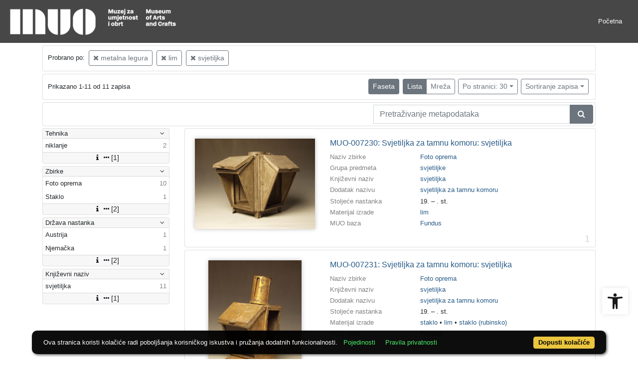

--- FILE ---
content_type: text/html; charset=UTF-8
request_url: https://repozitorij.muo.hr/api.php?pr=facets&mrf%5B10060%5D%5B255651%5D=o&mrf%5B10060%5D%5B255739%5D=o&mrf%5B10053%5D%5B235207%5D=a&idnot=50831
body_size: 1536
content:
<div class="card indigo-facet"><div class="card-header indigo-facet-header d-flex justify-content-between" data-toggle="collapse" data-target=".f0" onclick="Indigo.Front.Facet.toggleCollapse(event);"><div class="indigo-facet-header-text">Tehnika</div><i class="fa fa-angle-down fa-fw indigo-facet-header-icon"></i></div><div class="collapse show f0"><div class="card-body indigo-facet-body"><a class="d-flex justify-content-between indigo-facet-item" href="./?pr=l&mrf%5B10060%5D%5B255651%5D=o&mrf%5B10060%5D%5B255739%5D=o&mrf%5B10053%5D%5B235207%5D=a&idnot=50831&fcc[10014][257656]=a&fc[10014][a257656]=fcc%5B10014%5D%5B257656%5D%3Da"><div class="indigo-facet-item-text">niklanje</div><div class="indigo-facet-item-count">2</div></a></div></div><div class="card-footer indigo-facet-footer collapse show f0"><a class="indigo-facet-item-more" href="./?pr=facet&mrf%5B10060%5D%5B255651%5D=o&mrf%5B10060%5D%5B255739%5D=o&mrf%5B10053%5D%5B235207%5D=a&idnot=50831&fid=10014&fc%5Bpager%5D%5Bsize%5D=30" title="Pokaži više" data-route="./api.php?pr=facet&mrf%5B10060%5D%5B255651%5D=o&mrf%5B10060%5D%5B255739%5D=o&mrf%5B10053%5D%5B235207%5D=a&idnot=50831&fid=10014&fc%5Bpager%5D%5Bsize%5D=30" data-toggle="modal" data-target="#indigo_modal" onclick="Indigo.Front.SingleFacetCheckbox.loadFacet(event);" data-facet="{&quot;label&quot;:&quot;Tehnika&quot;,&quot;facet_id&quot;:10014}"><i class="fa fa-sort-amount-desc fa-fw"></i><i class="fa fa-info fa-fw"></i><i class="fa fa-ellipsis-h fa-fw"></i>[1]</a></div></div><div class="card indigo-facet"><div class="card-header indigo-facet-header d-flex justify-content-between" data-toggle="collapse" data-target=".f1" onclick="Indigo.Front.Facet.toggleCollapse(event);"><div class="indigo-facet-header-text">Zbirke</div><i class="fa fa-angle-down fa-fw indigo-facet-header-icon"></i></div><div class="collapse show f1"><div class="card-body indigo-facet-body"><a class="d-flex justify-content-between indigo-facet-item" href="./?pr=l&mrf%5B10060%5D%5B255651%5D=o&mrf%5B10060%5D%5B255739%5D=o&mrf%5B10053%5D%5B235207%5D=a&idnot=50831&mr[234969]=a&fc[10002][a234969]=mr%5B234969%5D%3Da"><div class="indigo-facet-item-text">Foto oprema</div><div class="indigo-facet-item-count">10</div></a><a class="d-flex justify-content-between indigo-facet-item" href="./?pr=l&mrf%5B10060%5D%5B255651%5D=o&mrf%5B10060%5D%5B255739%5D=o&mrf%5B10053%5D%5B235207%5D=a&idnot=50831&mr[234981]=a&fc[10002][a234981]=mr%5B234981%5D%3Da"><div class="indigo-facet-item-text">Staklo</div><div class="indigo-facet-item-count">1</div></a></div></div><div class="card-footer indigo-facet-footer collapse show f1"><a class="indigo-facet-item-more" href="./?pr=facet&mrf%5B10060%5D%5B255651%5D=o&mrf%5B10060%5D%5B255739%5D=o&mrf%5B10053%5D%5B235207%5D=a&idnot=50831&fid=10002&fc%5Bpager%5D%5Bsize%5D=30" title="Pokaži više" data-route="./api.php?pr=facet&mrf%5B10060%5D%5B255651%5D=o&mrf%5B10060%5D%5B255739%5D=o&mrf%5B10053%5D%5B235207%5D=a&idnot=50831&fid=10002&fc%5Bpager%5D%5Bsize%5D=30" data-toggle="modal" data-target="#indigo_modal" onclick="Indigo.Front.SingleFacetCheckbox.loadFacet(event);" data-facet="{&quot;label&quot;:&quot;Zbirke&quot;,&quot;facet_id&quot;:10002}"><i class="fa fa-sort-amount-desc fa-fw"></i><i class="fa fa-info fa-fw"></i><i class="fa fa-ellipsis-h fa-fw"></i>[2]</a></div></div><div class="card indigo-facet"><div class="card-header indigo-facet-header d-flex justify-content-between" data-toggle="collapse" data-target=".f2" onclick="Indigo.Front.Facet.toggleCollapse(event);"><div class="indigo-facet-header-text">Država nastanka</div><i class="fa fa-angle-down fa-fw indigo-facet-header-icon"></i></div><div class="collapse show f2"><div class="card-body indigo-facet-body"><a class="d-flex justify-content-between indigo-facet-item" href="./?pr=l&mrf%5B10060%5D%5B255651%5D=o&mrf%5B10060%5D%5B255739%5D=o&mrf%5B10053%5D%5B235207%5D=a&idnot=50831&mr[242562]=a&fc[10004][a242562]=mr%5B242562%5D%3Da"><div class="indigo-facet-item-text">Austrija</div><div class="indigo-facet-item-count">1</div></a><a class="d-flex justify-content-between indigo-facet-item" href="./?pr=l&mrf%5B10060%5D%5B255651%5D=o&mrf%5B10060%5D%5B255739%5D=o&mrf%5B10053%5D%5B235207%5D=a&idnot=50831&mr[242567]=a&fc[10004][a242567]=mr%5B242567%5D%3Da"><div class="indigo-facet-item-text">Njemačka</div><div class="indigo-facet-item-count">1</div></a></div></div><div class="card-footer indigo-facet-footer collapse show f2"><a class="indigo-facet-item-more" href="./?pr=facet&mrf%5B10060%5D%5B255651%5D=o&mrf%5B10060%5D%5B255739%5D=o&mrf%5B10053%5D%5B235207%5D=a&idnot=50831&fid=10004&fc%5Bpager%5D%5Bsize%5D=30" title="Pokaži više" data-route="./api.php?pr=facet&mrf%5B10060%5D%5B255651%5D=o&mrf%5B10060%5D%5B255739%5D=o&mrf%5B10053%5D%5B235207%5D=a&idnot=50831&fid=10004&fc%5Bpager%5D%5Bsize%5D=30" data-toggle="modal" data-target="#indigo_modal" onclick="Indigo.Front.SingleFacetCheckbox.loadFacet(event);" data-facet="{&quot;label&quot;:&quot;Dr\u017eava nastanka&quot;,&quot;facet_id&quot;:10004}"><i class="fa fa-sort-amount-desc fa-fw"></i><i class="fa fa-info fa-fw"></i><i class="fa fa-ellipsis-h fa-fw"></i>[2]</a></div></div><div class="card indigo-facet"><div class="card-header indigo-facet-header d-flex justify-content-between" data-toggle="collapse" data-target=".f3" onclick="Indigo.Front.Facet.toggleCollapse(event);"><div class="indigo-facet-header-text">Književni naziv</div><i class="fa fa-angle-down fa-fw indigo-facet-header-icon"></i></div><div class="collapse show f3"><div class="card-body indigo-facet-body"><a class="d-flex justify-content-between indigo-facet-item" href="./?pr=l&mrf%5B10060%5D%5B255651%5D=o&mrf%5B10060%5D%5B255739%5D=o&mrf%5B10053%5D%5B235207%5D=a&idnot=50831&mr[235207]=a&fc[10003][a235207]=mr%5B235207%5D%3Da"><div class="indigo-facet-item-text">svjetiljka</div><div class="indigo-facet-item-count">11</div></a></div></div><div class="card-footer indigo-facet-footer collapse show f3"><a class="indigo-facet-item-more" href="./?pr=facet&mrf%5B10060%5D%5B255651%5D=o&mrf%5B10060%5D%5B255739%5D=o&mrf%5B10053%5D%5B235207%5D=a&idnot=50831&fid=10003&fc%5Bpager%5D%5Bsize%5D=30" title="Pokaži više" data-route="./api.php?pr=facet&mrf%5B10060%5D%5B255651%5D=o&mrf%5B10060%5D%5B255739%5D=o&mrf%5B10053%5D%5B235207%5D=a&idnot=50831&fid=10003&fc%5Bpager%5D%5Bsize%5D=30" data-toggle="modal" data-target="#indigo_modal" onclick="Indigo.Front.SingleFacetCheckbox.loadFacet(event);" data-facet="{&quot;label&quot;:&quot;Knji\u017eevni naziv&quot;,&quot;facet_id&quot;:10003}"><i class="fa fa-sort-amount-desc fa-fw"></i><i class="fa fa-info fa-fw"></i><i class="fa fa-ellipsis-h fa-fw"></i>[1]</a></div></div><script type="text/html" id="used_facets">{"status":"y","single_facet_loading_template_html":"<div class=\"card\"><div class=\"card-header indigo-single-facet-header\"><div class=\"d-flex justify-content-between\"><div class=\"indigo-single-facet-header-text\">{label}<\/div><button class=\"btn btn-sm btn-secondary m-1\" type=\"button\" data-dismiss=\"modal\"><i class=\"fa fa-times\"><\/i><\/button><\/div><\/div><div class=\"card-body indigo-single-facet-body\"><div class=\"indigo-single-facet-toolbar row\"><div class=\"offset-md-4 col-md-4 col-12 indigo-single-facet-toolbar-column\"><div class=\"indigo-single-facet-container-pager\"><div class=\"btn-group\"><div class=\"btn btn-sm btn-outline-secondary disabled\" title=\"Idi na prethodnu stranicu\"><i class=\"fa fa-arrow-left\"><\/i><\/div><div class=\"btn btn-sm btn-secondary disabled\">?\/?<\/div><div class=\"btn btn-sm btn-outline-secondary disabled\" title=\"Idi na sljede\u0107u stranicu\"><i class=\"fa fa-arrow-right\"><\/i><\/div><\/div><\/div><\/div><div class=\"col-md-4 col-12 indigo-single-facet-toolbar-column\"><div class=\"d-inline-block text-right\"><div class=\"btn-group ml-1\"><div class=\"btn btn-sm btn-outline-secondary disabled\" title=\"Sortiraj po broju zapisa\">Broj zapisa<\/div><div class=\"btn btn-sm btn-outline-secondary disabled\" title=\"Sortiraj po nazivu\">Naziv<\/div><\/div><div class=\"btn-group ml-1\"><div class=\"btn btn-sm btn-outline-secondary disabled\" title=\"Rastu\u0107e\"><i class=\"fa fa-sort-amount-asc\"><\/i><\/div><div class=\"btn btn-sm btn-outline-secondary disabled\" title=\"Padaju\u0107e\"><i class=\"fa fa-sort-amount-desc\"><\/i><\/div><\/div><\/div><\/div><\/div><div class=\"indigo-single-facet-content-loading-animation\"><div class=\"text-center p-5\"><div class=\"la-line-scale la-dark w-100\"><div><\/div><div><\/div><div><\/div><div><\/div><div><\/div><\/div><\/div><\/div><\/div><\/div>","single_facet_info_loading_template_html":"<div class=\"indigo-single-facet-info-container\"><div class=\"card indigo-single-facet-info-card\"><div class=\"card-header indigo-single-facet-info-header\"><div class=\"indigo-single-facet-info-title\">{label}<\/div><div class=\"indigo-single-facet-info-header-button-container\"><button class=\"btn btn-sm btn-secondary ml-1 indigo-single-facet-info-header-button\"><i class=\"fa fa-info-circle\"><\/i><\/button><button class=\"btn btn-sm btn-secondary ml-1 indigo-single-facet-info-header-button\"><i class=\"fa fa-times\"><\/i><\/button><\/div><\/div><div class=\"card-body indigo-single-facet-info-body\"><div class=\"text-center p-5\"><div class=\"la-line-scale la-dark w-100\"><div><\/div><div><\/div><div><\/div><div><\/div><div><\/div><\/div><\/div><\/div><\/div><\/div>"}</script>